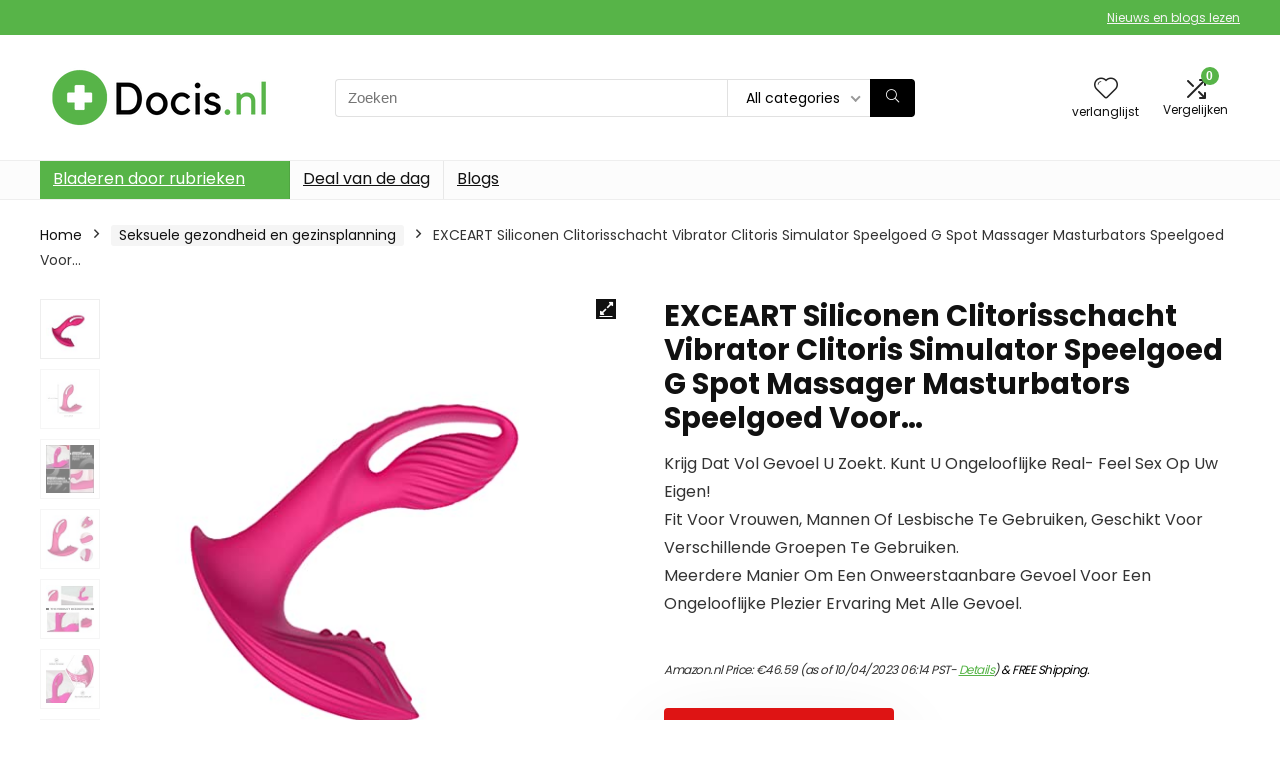

--- FILE ---
content_type: application/javascript
request_url: https://www.docis.nl/wp-content/themes/rehub-theme/js/woodropcat.js?ver=1.0
body_size: -132
content:
jQuery(document).on( 'change', '.rh_woo_drop_cat', function(e) {
   var catid = jQuery(this).val(),
   inputField = jQuery(this).parent().find('.re-ajax-search');
   if(inputField.length){
    inputField.attr("data-catid", catid);
    var inputValue = inputField.val();
        if(inputValue !=''){
            re_ajax_cache.remove(inputValue);
            re_ajax_search.do_ajax_call(inputField);
        }
   }
});

--- FILE ---
content_type: application/javascript
request_url: https://www.docis.nl/wp-content/plugins/woozone/lib/frontend/js/frontend.js?ver=14.0.7
body_size: 8839
content:
/*
	Document   :  frontend
	Created on :  August, 2013
	Author     :  Andrei Dinca, AA-Team http://codecanyon.net/user/AA-Team
*/

// Initialization and events code for the app
WooZone = (function ($) {
	"use strict";
	
	var ajaxurl			= woozone_vars.ajax_url,
		lang			= woozone_vars.lang;
	var current_aff		= {};
	
	// init function, autoload
	(function init() {
		
		// load the triggers
		$(document).ready(function(){
			//console.log( 'WooZone frontend script is loaded!' );

			var $current_aff = $('#WooZone_current_aff');
			if ( $current_aff.length > 0 ) {
				current_aff = $current_aff.data('current_aff');
			}

			triggers();
		});

		// synchronization on frontend
		var syncfront = syncfront_func();
		syncfront.init();
		
	})();


	//====================================================
	//== :: TRIGGERS
	function triggers() {

		checkout_email();

		load_amazon_reviews();

		fix_images();
	};


	//====================================================
	//== :: OTHERS

	//:: LOAD AMAZON REVIEWS
	function load_amazon_reviews() {
		var wrapper = $('body #amzaff-amazon-review-tab');
		wrapper.each(function(){
			var data = {
				action			: 'WooZone_frontend',
				sub_action		: 'load_amazon_reviews',
				prodid 			: wrapper.data('prodid')
			};
			//if (DEBUG) console.log( data );
				
			//loading( 'show', lang.saving );

			$.post(ajaxurl, data, function(response) {
				if ( misc.hasOwnProperty(response, 'status') ) {
					if ( 'valid' == response.status ) {
						wrapper.html( response.html );
					}
				}
				//loading( 'close' );
			}, 'json')
			.fail(function() {})
			.done(function() {})
			.always(function() {});
		});
	}

	//:: FIX IMAGES
	function fix_images() {
		// fix images on https/ssl
		setInterval( function() {
			var $imgFound = $("img[src*='ssl-images']");
			
			$imgFound.each(function(){
				var that = $(this),
					src = that.attr('src');
				
				if( src.indexOf('//') == 0 ){
					if( src.indexOf("ssl-images") != false ){
						that.attr('src', "https:" + src );
						that.attr('srcset', "https:" + that.attr('srcset'));
					}
				}
			});
		}, 1000 );
	}

	//:: custom user email collecting before redirect to amazon
	function checkout_email() {
		if ( ! $('.cart_totals').length ) return false;

		var woozone_email_wrapper 		= $('.woozone_email_wrapper'),
			  woozone_checkout_email 		= $('#woozone_checkout_email'),
			  woozone_email_mandatory 	= $('#woozone_checkout_email_required');

		// checkout email is active
  
		if( woozone_checkout_email.length > 0 ) {
			woozone_email_wrapper.insertBefore( $('.wc-proceed-to-checkout') );

			var checkout_btn = $('.wc-proceed-to-checkout .checkout-button'),
				  checkout_link = checkout_btn.attr('href');
 
			if( woozone_email_mandatory.length > 0 && woozone_email_mandatory.val() == '1' ) {
				checkout_btn.addClass('disabled');
				checkout_btn.attr('href', '#amz_checkout_email');
				//console.log( checkout_btn );
				//alert('E-mail field is mandatory!');
			}

			woozone_email_wrapper.on('keyup', woozone_checkout_email, function(e) {
				var woozone_validate_email = /([A-Z0-9a-z_-][^@])+?@[^$#<>?]+?\.[\w]{2,4}/.test(woozone_checkout_email.val());
						 
				 if( woozone_validate_email ) {

					if( woozone_email_mandatory.length > 0 && woozone_email_mandatory.val() == '1' ) {
						checkout_btn.removeClass('disabled');
						checkout_btn.attr('href', checkout_link);
					 }

					 woozone_checkout_email.css({'border': '1px solid #d1d1d1'});

				 } else {

					if( woozone_email_mandatory.length > 0 && woozone_email_mandatory.val() == '1' ) {
						checkout_btn.addClass('disabled');
						checkout_btn.attr('href', '#amz_checkout_email');
					}

					woozone_checkout_email.css({'border': '1px solid red'});

				}
			});
		}

		$('.wc-proceed-to-checkout').on('click', '.checkout-button', function(e) {
			// checkout email is active
			if ( woozone_checkout_email.length > 0 ) {
				if( woozone_email_mandatory.length > 0 && woozone_email_mandatory.val() == '1' ) {
					if ( $(this).hasClass('disabled') ) {
						e.preventDefault();
						return false;
					}
				}

				if ( ! country_shop_checkout.allow_checkout() ) {
					//console.log( 'checkout: You must check or cancel all amazon shops!' );
					country_shop_checkout.set_msg_html( false, lang.amzcart_cancel_msg );
					return false;
				}
				else {
					//console.log( 'checkout: all good.' );
					country_shop_checkout.set_msg_html( true, lang.amzcart_checkout_msg );
				}
				//return false; // uncomment to debug

				if ( woozone_checkout_email.val() != '' ) {
					jQuery.post(woozone_vars.ajax_url, 
					{
						'action': 'WooZone_before_user_checkout',
						'_nonce': $('#woozone_checkout_email_nonce').val(),
						'email': woozone_checkout_email.val()
					}, function(data, textStatus) {
						if ( (textStatus === 'success') || (textStatus === 'email_exists') ) {
							//window.location.href = woozone_vars.checkout_url;
							$(this).prop('href', woozone_vars.checkout_url); // to be sure it does the action!
						} else {
							alert( textStatus );
						}
					});
				}
			}
			// checkout email is NOT active
			else {
				if ( ! country_shop_checkout.allow_checkout() ) {
					//console.log( 'checkout: You must check or cancel all amazon shops!' );
					country_shop_checkout.set_msg_html( false, lang.amzcart_cancel_msg );
					return false;
				}
				else {
					//console.log( 'checkout: all good.' );
					country_shop_checkout.set_msg_html( true, lang.amzcart_checkout_msg );
				}
				//return false; // uncomment to debug
				
				// update feb 2017
				// no need to do anything, as the current button action will go to checkout and do the reload itself
				$(this).prop('href', woozone_vars.checkout_url); // to be sure it does the action!

				// dageorge: i've commented this as I don't know why an ajax request is needed when email checkout is not active! (feedback from a client)
				//jQuery.post(woozone_vars.ajax_url, 
				//{
				//	'action': 'WooZone_before_user_checkout',
				//}, function(data, textStatus) {
				//	if ( (textStatus === 'success') ) {
				//		window.location.href = woozone_vars.checkout_url;
				//	}
				//});
				
			}
		});
	};
	
	//:: open popup
	function popup(url, title, params) {
		//url = 'http://www.amazon' + current_aff['user_country']['website'] + url;
		window.open(url, title, params);
	};


	//====================================================
	//== :: PRODUCT COUNTRY AVAILABILITY
	var product_country_check = (function() {
		
		var DISABLED				= false; // disable this module!
		var DEBUG					= false;
		var maincontainer			= null,
			mainloader				= null,
			product_data			= {},
			current_country			= {},
			available_countries 	= [],
			main_aff_id				= '',
			aff_ids					= [],
			cc_template 			= null,
			us_li 					= null,
			verify_interval			= 300, // verify requests: interval in miliseconds
			verify_max_steps		= 15, // verify requests: maximum number of steps
			updated_countries = false;
			  

		// Test!
		function __() { console.log('__ method'); };
		
		// get public vars
		function get_vars() {
			return $.extend( {}, {
			} );
		};
		
		// init function, autoload
		(function init() {
			
			if ( DISABLED ) return false;

			// load the triggers
			$(document).ready(function(){
				maincontainer = $(".WooZone-country-check:first");
				mainloader	  = maincontainer.find('.WooZone-country-loader');
				//console.log( 'box country maincontainer', maincontainer );

				// main box
				build_main_box();

				// small box on minicart
				build_box_minicart();
				
				triggers();
			});
		})();
		
		// triggers
		function triggers() {
			maincontainer.on('click', 'li .WooZone-cc_checkbox input[type="radio"]', function (e) {
				if (DEBUG) console.log( 'clicked', $(this) );
				//save_countries();
				save_product_country( $(this).parents('li:first').data('country') );
			});
		};
		
		function build_box_minicart() {
			var newel 	  		= null,
				  tpl				= $('#WooZone-cc-small-template'),
				  minicart		= $('div.kd_small-cart .cart-details ul.kd_small_cart_items'),
				  //minicart		= $('div.widget_shopping_cart_content .cart-details ul.kd_small_cart_items'),
				  is_kingdom = minicart.length; // theme: kingdom

			var cached = $('.WooZone-cc-small-cached').html();
			//cached = JSON.stringify(cached);
			cached = typeof cached != 'undefined'
				? JSON && JSON.parse(cached) || $.parseJSON(cached) : cached;
			if (DEBUG) console.log( 'cached', cached );

			if ( ! tpl.length ) return false;
			if ( ! is_kingdom || ! cached.length ) return false;
 
			$.each(cached, function(index, value) {
				//console.log( index, value );
				var current = minicart.find('li').filter(function(i) {
					return value['cart_item_key'] == $(this).data('prodid');
				});
 
				var __ = $( tpl.html() ).clone();
				__.find(".WooZone-cc_domain").addClass( value.product_country.replace(".", "-") ).prop('title', value.country_name);
				__.find(".WooZone-cc_status").addClass( value.country_status_css ).prop('title', value.country_status_text);

				//console.log( current.find('.kd_cart_item-details'), __ ); 
				current.find('.kd_cart_item-details').append( __ );
			});
		};

		function build_main_box( pms ) {
			var pms = pms || {};
			var do_position = misc.hasOwnProperty(pms, 'do_position') ? pms.do_position : false;

			if ( ! maincontainer.length ) {
				if (DEBUG) console.log( '!!! ERROR: main box container not found!', maincontainer );
				return false;
			}

			var _product_data = maincontainer.find('.WooZone-product-data').html().replaceAll("“", '"').replaceAll("”", '"').replaceAll("″", '"');
			//_product_data = JSON.stringify(_product_data); 
			_product_data = typeof _product_data != 'undefined'
				? JSON && JSON.parse(_product_data) || $.parseJSON(_product_data) : _product_data;
//console.log(_product_data); 
			// var product_pms = {
			// 	'id'					: maincontainer.data('prodid'),
			// 	'asin'				: maincontainer.data('asin'),
			// 	'country'			: maincontainer.data('prodcountry'),
			// 	'boxpos'			: maincontainer.data('boxpos'),
			// 	'do_update'		: maincontainer.data('do_update')
			// };
			var product_pms = {
				'id'					: _product_data.prodid,
				'asin'				: _product_data.asin,
				'country'			: _product_data.prodcountry,
				'boxpos'			: _product_data.boxpos,
				'do_update'		: _product_data.do_update
			};
			setTimeout( function() {
				loading( 'show', lang.loading );
				maincontainer.show();

				if (do_position) {
					position_box( product_pms );
				}

				var _update = function() {
					if (updated_countries) {
						if (DEBUG) console.log( 'countries: already updated!' );
						return true;
					}
					if (product_data['do_update']) {
						if (DEBUG) console.log( 'countries: updating...' );
						update_countries();
						return true;
					}
					if (DEBUG) console.log( 'countries: no need to update!' );
				}

				set_product_data( product_pms );
				build_countries_list();
				if (DEBUG) console.log( product_data, available_countries );

				load_template();
				//make_requests();
				build_countries_elements( _update );

			}, 0);
		}

		// position product box
		function position_box( pms ) {
			var newel 	  		= null,
				is_bravo = $('body.bravostore-body div.product#product-' + pms.id + ' form.cart').length, // theme: kingdom
				is_kingdom = $('div.product#product-' + pms.id + ' > div.row:first .kd_description').length; // theme: kingdom

			if ( 'before_add_to_cart' == pms.boxpos ) {
				// theme: kingdom
				if ( is_kingdom ) {
					newel = $('div.product#product-' + pms.id + ' > div.row:first .kd_description .cart');
				}
				
				if ( is_bravo ) {
					newel = $('div.product#product-' + pms.id + ' form.cart');
				}
				
				maincontainer.insertBefore( newel ).show();
				
			}
			else if ( 'before_title_and_thumb' == pms.boxpos ) {
				newel = $('div.product#product-' + pms.id);
				if ( newel.length )
					maincontainer.prependTo( newel ).show();
				else {
					// theme: kingdom
					if ( is_kingdom ) {
						newel = $('div.product#product-' + pms.id + ' > div.row:first');
						maincontainer.insertBefore( newel ).show();
					}
				}
			}
			else if ( 'before_woocommerce_tabs' == pms.boxpos ) {
				newel = $('div.product#product-' + pms.id + ' div.woocommerce-tabs.wc-tabs-wrapper');
				if ( newel.length )
					maincontainer.insertBefore( newel ).addClass('WooZone-boxpos-before_woocommerce_tabs').show();
				else {
					// theme: kingdom
					if ( is_kingdom ) {
						newel = $('div.product#product-' + pms.id + ' > div.row:first');
						maincontainer.insertAfter( newel ).show();
					}
				}
			}
		};
		
		// add country to countries list
		function add_country( new_country, where ) {
			var where = where || 'available';
			
			if ( 'available' == where ) {
				available_countries.push( new_country );
			}
		};
	
		// per country template - ul.li (to build the final box with all available countries)
		function load_template() {

			cc_template = maincontainer.find("#WooZone-cc-template").html();
		};
	
		// set product data
		function set_product_data( pms ) {

			product_data = pms;
		};

		// build countries list
		function build_countries_list() {
			available_countries 	= [];

			// aff ids json parse
			var cached_aff_ids = maincontainer.find('.WooZone-country-affid').html().replaceAll("“", '"').replaceAll("”", '"').replaceAll("″", '"'); 
			//cached_aff_ids = JSON.stringify(cached_aff_ids);
			cached_aff_ids = typeof cached_aff_ids != 'undefined'
				? JSON && JSON.parse(cached_aff_ids) || $.parseJSON(cached_aff_ids) : cached_aff_ids;
			//if (DEBUG) console.log( cached_aff_ids );
			if ( cached_aff_ids && misc.hasOwnProperty(cached_aff_ids, 'main_aff_id') )
				main_aff_id = cached_aff_ids.main_aff_id;
			if ( cached_aff_ids && misc.hasOwnProperty(cached_aff_ids, 'aff_ids') )
				aff_ids = cached_aff_ids.aff_ids;

			// countries json parse
			var cached_countries = maincontainer.find('.WooZone-country-cached').html().replaceAll("“", '"').replaceAll("”", '"').replaceAll("″", '"');
			//cached_countries = JSON.stringify(cached_countries);
			cached_countries = typeof cached_countries != 'undefined'
				? JSON && JSON.parse(cached_countries) || $.parseJSON(cached_countries) : cached_countries;
			//if (DEBUG) console.log( cached_countries );
			
			$.each( cached_countries, function( index, value ){
				var __ = {
					'domain'		: value.domain,
					'name'			: value.name
				};
				if ( misc.hasOwnProperty( value, 'available' ) ) {
					__['available'] = value.available;
				}
				add_country( __ );
			});
			return false;
		};

		function build_countries_elements( callback ) {

			var cc = 0;
			$.each( available_countries, function( key, value ) {
				//if ( cc >= 10 ) { return false; }
				var __ = $(cc_template).clone();

				__.data('country', value.domain);
				__.find(".WooZone-cc_domain").addClass( value.domain.replace(".", "-") ).prop('title', value.name);
				__.find(".WooZone-cc_name > a").text( value.name ).attr('href', build_product_link( value.domain, product_data['asin'], true ));
				
				var _countryflag_aslink = __.find(".WooZone-cc_domain > a");
				if ( _countryflag_aslink.length ) { // add link to country flag
					_countryflag_aslink.attr('href', build_product_link( value.domain, product_data['asin'], true ));
				}
				
				// default country
				if ( value.domain == product_data['country'] ) {
					__.find('.WooZone-cc_checkbox input[type=radio]').prop('checked', true);
					current_country['elm'] = __.find('.WooZone-cc_checkbox input[type=radio]');
					current_country['country'] = value.domain;
				}

				maincontainer.append( __ );
				//console.log( value ); return true;

				// cached
				if ( misc.hasOwnProperty( value, 'available' ) ) {
					add_country_status_html( __, value.available );
				}

				cc++;

			});
			
			setTimeout( function() {
				loading( 'close' );
				if ( $.isFunction( callback ) ) {
					callback();
				}
			}, 0);
		};

		/*
		function async_product_exist( data ) {
			console.log( 'data', data );
			console.log( 'data.NumRecords', data.NumRecords );
			var __ = data.NumRecords == 0 ? 0 : 1;
			add_country_status_html( us_li, __ );
			add_country_status( 'com', __ );
		}
		
		// product exists on amazon shops
		function product_exist( elm, domain ) {

			if ( domain === 'com' ) {
				us_li = elm;

				//console.log( product_data );

				// search api url 
				var search_api_url = 'https://ws-na.amazon-adsystem.com/widgets/q?TemplateId=PubStudio&ServiceVersion=20070822&MarketPlace=US&Operation=ItemSearch&InstanceId=5affe5b46c317&dataType=jsonp&Keywords=' + ( product_data['asin'] ) + '&SearchIndex=All&multipageStart=0&multipageCount=9&callback=check_product_asin&_=1526719917078';
				console.log('search_api_url', search_api_url); return false;

				$.ajax({
				    url: search_api_url,
				    jsonp: "check_product_asin",
				    dataType: "jsonp"
				})
				.fail(function() {})
				.done(function() {})
				.always(function() {});
			}
			else {
				var jqxhr = $.ajax({
					crossDomain: true,
					type:"GET",
					processData: false,
					contentType: "application/json; charset=utf-8",
					async: true,
					converters: {
						"* text": window.String,
						"text html": true,
						"text json": true,
						"text xml": jQuery.parseXML
					},
					url: build_product_link( domain, product_data['asin'] ),
					data: {},
					dataType: "jsonp",
					jsonp: false,
					complete: function (XMLHttpRequest, textStatus) {
						if (DEBUG) console.log( 'product_exist function', XMLHttpRequest, textStatus );
						if ( 404 == XMLHttpRequest.status ) {
							add_country_status_html( elm, 0 );
							add_country_status( domain, 0 );
						} else {
							add_country_status_html( elm, 1 );
							add_country_status( domain, 1 );
						}
					}
				})
			}
		};

		// make requests to amazon shops
		function make_requests() {
			var pending = 0;

			$.each( available_countries, function( key, value ) {
				var __ = $(cc_template).clone();

				__.data('country', value.domain);
				__.find(".WooZone-cc_domain").addClass( value.domain.replace(".", "-") ).prop('title', value.name);
				__.find(".WooZone-cc_name > a").text( value.name ).attr('href', build_product_link( value.domain, product_data['asin'], true ));
				
				var _countryflag_aslink = __.find(".WooZone-cc_domain > a");
				if ( _countryflag_aslink.length ) { // add link to country flag
					_countryflag_aslink.attr('href', build_product_link( value.domain, product_data['asin'], true ));
				}
				
				// default country
				if ( value.domain == product_data['country'] ) {
					__.find('.WooZone-cc_checkbox input[type=radio]').prop('checked', true);
					current_country['elm'] = __.find('.WooZone-cc_checkbox input[type=radio]');
					current_country['country'] = value.domain;
				}

				maincontainer.append( __ );

				//console.log( value ); return true;

				// cached
				if ( misc.hasOwnProperty( value, 'available' ) ) {
					add_country_status_html( __, value.available );
				}
				else {
					pending++;
					product_exist( __, value.domain );					
				}
			} );

			// verify all product amazon country verify requests are finished
			if ( pending ) {
				verify_requests();
			}
		};
		
		// verify status of requests to amazon shops
		function verify_requests() {
			var timer 		= null,
				  contor		= 0;

			function _verify() {
				var pending = 0,
					  is_done = contor >= verify_max_steps;

				$.each( available_countries, function( key, value ) {
					if ( ! misc.hasOwnProperty( value, 'available' ) )
						pending++;
				} );
				//if (DEBUG) console.log( contor, pending );

				if ( ! pending || is_done ) {
					clearTimeout( timer );
					timer = null;

					if ( pending && is_done ) {
						$.each( available_countries, function( key, value ) {
							if ( ! misc.hasOwnProperty( value, 'available' ) ) {
								var $current = maincontainer.find('li').filter(function(i) {
									return $(this).data('country') == value.domain;
								});

								add_country_status_html( $current, 0 );
								add_country_status( value.domain, 0 );
							}
						} );
					}

					save_countries();

					return false;
				}

				contor++;
				
				timer = setTimeout( function() {
					_verify();
				}, verify_interval );
			};

			timer = setTimeout( function() {
				_verify();
			}, verify_interval );
		};

		// add country status: available or not
		function add_country_status( country, status ) {
			var index = get_available_country_index( country );
			if ( index <= -1 ) return false;
			available_countries[ index ]['available'] = status;
			//console.log( country, index, status, available_countries );
			return true;
		};
		
		// get available country index from array of 'available_countries' based on country domain
		function get_available_country_index( country ) {
			var index = -1;
			$.each( available_countries, function( key, value ) {
				if ( country == value.domain ) {
					index = key;
					return false;
				}
			} );
			return index;
		};

		// save countries per product
		function save_countries() {
			var countries = JSON.stringify( available_countries );
			var data = {
				action					: 'WooZone_frontend',
				sub_action			: 'save_countries',
				product_id			: product_data['id'],
				product_country	: current_country['country'],
				countries				: countries
			};
			if (DEBUG) console.log( data );
			
			loading( 'show', lang.saving );
			$.post(ajaxurl, data, function(response) {

				if ( misc.hasOwnProperty(response, 'status') ) {}
				loading( 'close' );
			}, 'json')
			.fail(function() {})
			.done(function() {})
			.always(function() {});
		};
		*/

		function update_countries() {
			var countries = JSON.stringify( available_countries );
			var data = {
				action					: 'WooZone_frontend',
				sub_action			: 'update_countries',
				product_id			: product_data['id'],
				asin 						: product_data['asin'],
				product_country	: current_country['country']
			};
			if (DEBUG) console.log( data );
			
			loading( 'show', lang.updating );
			$.post(ajaxurl, data, function(response) {

				if ( misc.hasOwnProperty(response, 'status') ) {}
				if (DEBUG) console.log( 'countries: ajax update done!' );
				//if (DEBUG) console.log( response.html );
				loading( 'close' );
				maincontainer.html( response.html );
				mainloader = maincontainer.find('.WooZone-country-loader');
				build_main_box({ do_position: false });

			}, 'json')
			.fail(function() {})
			.done(function() {})
			.always(function() { updated_countries = true; });
		};

		// save countries per product
		function save_product_country( country ) {
			var data = {
				action					: 'WooZone_frontend',
				sub_action			: 'save_product_country',
				product_id				: product_data['id'],
				product_country	: country || current_country['country']
			};
			if (DEBUG) console.log( data );
			
			loading( 'show', lang.saving );
			$.post(ajaxurl, data, function(response) {

				if ( misc.hasOwnProperty(response, 'status') ) {}
				loading( 'close' );
			}, 'json')
			.fail(function() {})
			.done(function() {})
			.always(function() {});
		};

		function add_country_status_html( elm, status ) {
			//console.log( elm, status );
			if ( status ) {
				if (DEBUG) console.log( elm.data('country') , "product valid" );
				elm.find(".WooZone-cc-status").html( "<span class='WooZone-status-available'>" + lang.available_yes + "</span" );
			} else {
				if (DEBUG) console.log( elm.data('country') , "product not found" );
				elm.find(".WooZone-cc-status").html( "<span class='WooZone-status-unavailable'>" + lang.available_no + "</span" );
			}
		};

		// build product link for amazon country shop
		function build_product_link( domain, asin, add_tag ) {
			var addtag 	= add_tag || false,
				  link 			=  "https://www.amazon." + ( domain ) + "/dp/" + asin;
			
			if ( addtag )
				link += '/?tag=' + get_aff_id( domain );
			//console.log( domain, asin, link );
			return link;
		};
		
		function get_aff_id( country ) {
			var aff_id = main_aff_id;

			$.each(aff_ids, function( index, value ) {
				if ( value.country == country ) {
					aff_id = value.aff_id;
					return false;
				}
			});
			return aff_id;
		};
		
		// Loading
		function loading( status, msg ) {
			var msg = msg || '';

			if ( '' == msg && 'show' == status )
				msg = lang.loading;

			if ( '' != msg )
				mainloader.find('.WooZone-country-loader-text').html( msg );

			if ( 'show' == status )
				mainloader.fadeIn('fast');
			else
				mainloader.fadeOut('fast');
		};

		// external usage
		return {
			// attributes
			'v'               : get_vars,
			
			// methods
			'__'              : __
			//,'add_country'			: add_country
			//,'make_requests'		: make_requests
			//,'set_product_data'	: set_product_data
			//,'async_product_exist': async_product_exist
		};
	})();
	
	
	//====================================================
	//== :: AMAZON SHOPS CHECKOUT ON CART PAGE
	var country_shop_checkout = (function() {
		
		var DISABLED				= false; // disable this module!
		var DEBUG					= false;
		var maincontainer			= null,
			shops					= [],
			shops_status			= {
				'success'		: [],
				'cancel'		: []
			};
			  

		// Test!
		function __() { console.log('__ method'); };
		
		// get public vars
		function get_vars() {
			return $.extend( {}, {
			} );
		};
		
		// init function, autoload
		(function init() {
			
			if ( DISABLED ) return false;

			// load the triggers
			$(document).ready(function(){
				maincontainer = $(".WooZone-cart-checkout");

				// main box
				if ( maincontainer.length ) {
					maincontainer.find('ul li').each(function(index, value) {
						var $this 		= $(this),
							  country	= $this.data('domain');

						shops.push( country );
					});
					if (DEBUG) console.log( shops ); 	
				}

				triggers();
			});
		})();
		
		// triggers
		function triggers() {
			// checkout form
			maincontainer.on('submit', 'li .WooZone-cc_checkout form', function (e) {
				e.preventDefault();
				if (DEBUG) console.log( 'form to submit!' );
				
				var form 			= this,
					  $form			= $(form),
					  $li 				= $form.parents('li:first'),
					  country 		= $li.data('domain');

				//console.log( form, $form );
				if ( $.inArray( country, shops_status.success) <= -1 && $.inArray( country, shops_status.cancel) <= -1 )
					shops_status.success.push( country );
				//console.log( shops_status );
				set_status_html( $li, 1 );

				form.submit();

				return true;
			});

			// cancel
			maincontainer.on('click', 'li .WooZone-cc_checkout input[type="button"].cancel', function (e) {
				e.preventDefault();
				if (DEBUG) console.log( 'form canceled!' );
				
				var $form 		= $(this).parents('form:first'),
					  $li 				= $form.parents('li:first'),
					  country 		= $li.data('domain');
 
				//console.log( $form );
				if ( $.inArray( country, shops_status.success) <= -1 && $.inArray( country, shops_status.cancel) <= -1 )
					shops_status.cancel.push( country );
				//console.log( shops_status );
				set_status_html( $li, 0 );

				return true;
			});
		};
		
		function allow_checkout() {
			var __ = [].concat( shops_status.success, shops_status.cancel );
			if (DEBUG) console.log( __, __.length == shops.length );
			return __.length == shops.length;
		};
		
		function set_status_html( elm, status ) {
			var text 			= status ? lang.amzcart_checkout : lang.amzcart_cancel,
				  css_class 	= status ? 'success' : 'cancel';
			elm.find('.WooZone-cc_status').removeClass('success cancel').addClass( css_class ).text( text );
		};
		
		function set_msg_html( status, text ) {
			var elm 			= maincontainer.find('.WooZone-cart-msg'),
				  css_class 	= status ? 'success' : 'cancel';
			//elm.prepend( $('<div />').removeClass('success cancel').addClass( css_class ).text( text ) );
			var __ = $('<div />').removeClass('success cancel').addClass( css_class ).text( text );
			elm.html( __ );
		};
		
		// external usage
		return {
			// attributes
			'v'                     			: get_vars,
			
			// methods
			'__'                    			: __,
			'allow_checkout'			: allow_checkout,
			'set_msg_html'				: set_msg_html
		};
	})();


	//====================================================
	//== :: CROSS SELL BOX
	var cross_sell_box = (function() {
		
		var DISABLED				= false; // disable this module!
		var DEBUG					= false;
		var maincontainer			= null,
			mainloader				= null,
			multiple_asins 			= [];
			  

		// Test!
		function __() { console.log('__ method'); };
		
		// get public vars
		function get_vars() {
			return $.extend( {}, {
			} );
		};
		
		// init function, autoload
		(function init() {
			
			if ( DISABLED ) return false;

			// load the triggers
			$(document).ready(function(){
				maincontainer = $("body");
				mainloader	  = maincontainer.find('.WooZone-cross-sell-loader');

				triggers();

				if ( maincontainer.find('.main-cross-sell').length ) {
					load_box();
				}
			});
		})();
		
		// load box
		function load_box() {
			var box 	= maincontainer.find('.main-cross-sell'),
				  asin	= maincontainer.find('.main-cross-sell').data('asin'),
				  boxd 	= maincontainer.find('#WooZone-cross-sell-debug');

			var data = {
				action					: 'WooZone_frontend',
				sub_action			: 'load_cross_sell',
				asin						: asin
			};
			if (DEBUG) console.log( data );

			if ( boxd.length ) {
				boxd.html( 'Loading Ajax : make amazon request to retrieve products ...' ); boxd.show();
			}

			loading( 'show', lang.load_cross_sell_box );

			$.post(ajaxurl, data, function(response) {

				if ( misc.hasOwnProperty(response, 'status') ) {
					box.html( response.html ).css({
						'min-height' : 'initial'
					});
					if ( boxd.length ) {
						boxd.html( response.debug ); boxd.show();
					}
				}
				loading( 'close' );
			}, 'json')
			.fail(function() {})
			.done(function() {})
			.always(function() {});
		};
		
		// empty cache
		function empty_cache( that ) {
			var box 	= maincontainer.find('.main-cross-sell'),
				  asin	= maincontainer.find('.main-cross-sell').data('asin'),
				  boxd 	= maincontainer.find('#WooZone-cross-sell-debug');
				  
			var data = {
				action				: 'WooZone_frontend',
				sub_action			: 'cross_sell_empty_cache',
				asin				: asin
			};
			if (DEBUG) console.log( data );

			that.prop('disabled', true).after( lang.saving );

			$.post(ajaxurl, data, function(response) {

				if ( misc.hasOwnProperty(response, 'status') ) {
					window.location.reload();
				}
				loading( 'close' );
			}, 'json')
			.fail(function() {})
			.done(function() {})
			.always(function() {});
		};
		
		// triggers
		function triggers() {

			// debug mode
			$("body").on("click", '#WooZone-cross-sell-debug button', function(e) {
				empty_cache( $(this) );
			});

			// selection checkboxes
			$("body").on("change", '.cross-sell input', function(e) {
				var that				= $(this),
					row				= that.parents('li').eq(0),
					asin				= that.val(),
					the_thumb	= $('#cross-sell-thumb-' + asin).parents('li'),
					buy_block		= $('div.cross-sell-buy-btn');

				var price_dec_sep = $('.cross-sell .cross-sell-price-sep').data('price_dec_sep');

				buy_block.fadeOut('fast');
				if( that.is(':checked') ){
					row.attr('class', '');
					the_thumb.fadeIn('fast');
				}
				else{
					row.attr('class', '');
					row.addClass('cross-sale-uncheck');

					the_thumb.fadeOut('fast');
				}

				var _total_price 		= 0,
					  remaining_items	= 0;

				$(".cross-sell ul.cross-sell-items li:not(.cross-sale-uncheck)").each(function(){
					var that    = $(this);
					var price   = that.find('.cross-sell-item-price').data('item_price'); //that.find('.cross-sell-item-price').text().replace(/[^-\d\.,]/g, '')

					_total_price = _total_price + parseFloat(price);

					remaining_items++;
				});

				if ( _total_price > 0 ) {
					_total_price = _total_price.toFixed(2);
					if ( ',' == price_dec_sep ) {
						_total_price = numberFormat( _total_price );
					}
					$("#feq-products").show();
					var curr_price = $("#cross-sell-buying-price").text().match(/[\d.,]+/);
					$("#cross-sell-buying-price").text( $("#cross-sell-buying-price").text().replace(curr_price, _total_price) );
				}
				else{
					$("#feq-products").fadeOut('fast');
					var curr_price = $("#cross-sell-buying-price").text().match(/[\d.,]+/);
					$("#cross-sell-buying-price").text( $("#cross-sell-buying-price").text().replace(curr_price, _total_price) );
				}

				buy_block.fadeIn('fast');
			});

			// add to cart / checkout button
			$("body").on("click", '.cross-sell a#cross-sell-add-to-cart', function(e) {
				e.preventDefault();

				var that = $(this);

				// get all selected products
				var totals_checked  = $(".cross-sell ul.cross-sell-items li:not(.cross-sale-uncheck)").size();
				$(".cross-sell ul.cross-sell-items li:not(.cross-sale-uncheck)").each(function() {
					var that		= $(this),
						  q			= 1,
						  asin		= that.find('input').val();

					multiple_asins.push(asin);
				});

				if( totals_checked > 0 ){
					var newurl = that.attr('href') + '?amz_cross_sell=yes&asins=' + multiple_asins.join(',');

					// window.location.href seems to have inconstant behavior in some browsers & also window.location directly not working in versions of IE
					// didn't work in my chrome/jimmy
					//window.location = newurl;

					$(location).attr('href', newurl);
				}
			});
		};
		
		// Loading
		function loading( status, msg ) {
			var msg = msg || '';

			if ( '' == msg && 'show' == status )
				msg = lang.loading;

			if ( '' != msg )
				mainloader.find('.WooZone-cross-sell-loader-text').html( msg );

			if ( 'show' == status )
				mainloader.fadeIn('fast');
			else
				mainloader.fadeOut('fast');
		};

		function numberWithCommas(number) {
			var parts = number.toString().split(".");
			parts[0] = parts[0].replace(/\B(?=(\d{3})+(?!\d))/g, ",");
			return parts.join(".");
		};

		function numberFormat(number) {
			var formatted_number = number.replace(',', '###');
				formatted_number = formatted_number.replace('.', ',');
				formatted_number = formatted_number.replace('###', '.');
				
			return formatted_number;
		};

		// external usage
		return {
			// attributes
			'v'                     		: get_vars,

			// methods
			'__'                    		: __
		};
	})();


	//====================================================
	//== :: SYNCHRONIZATION ON FRONTEND
	function syncfront_func() {
		
		var DISABLED				= false; // disable this module!
		var DEBUG					= false;
		var maincontainer			= null,
			mod_alias 				= 'syncfront/ ',
			sync_wrapper			= '#WooZone-syncfront-wrapper',
			sync_content 			= '#WooZone-syncfront-content',
			sync_debug 				= '#WooZone-syncfront-debug',
			is_page_product 		= false,
			sync_params 			= {},
			timer 					= null;

		// init function, autoload
		function init() {

			if ( DISABLED ) return false;

			// load the triggers
			$(document).ready(function(){
				maincontainer = $("body");

				// is this a product page?
				if ( $(sync_wrapper).length ) {
					is_page_product = true;
				}

				// not a product page!
				if ( ! is_page_product ) {
					return false;
				}

				sync_params = get_sync_params();

				timer = dotimer();

				triggers();
			});
		};

		// triggers
		function triggers() {
			if (DEBUG) {
				//$(sync_wrapper).show();
				//$(sync_debug).show();
				console.log( mod_alias, 'is product page: ' + is_page_product );
			}

			//:: yes, do refresh timer
			maincontainer.on('click', '#WooZone-syncfront-content .WooZone-syncfront-action-refresh-yes', function (e) {
				e.preventDefault();

				timer.stop();
				window.location.reload();
			});

			//:: no, don't refresh timer
			maincontainer.on('click', '#WooZone-syncfront-content .WooZone-syncfront-action-refresh-no', function (e) {
				e.preventDefault();

				timer.stop();
				$(sync_wrapper).hide();
			});

			//:: last sync status info
			//set_operation_product_info();
			set_operation_time();

			//:: do ajax sync
			if ( 'yes' == sync_params.do_ajax ) {
				do_sync();
			}
			else {
				set_operation_msg( sync_params.do_msg );
			}
		};

		function get_sync_params() {
			// get params
			var _params = $(sync_wrapper).find('.WooZone-syncfront-params').html();
			//_params = JSON.stringify(_params);
			_params = typeof _params != 'undefined'
				? JSON && JSON.parse(_params) || $.parseJSON(_params) : _params;
			if (DEBUG) console.log( mod_alias, 'params', _params );

			return _params;
		};

		// load box
		function do_sync() {
			var time_start 	= new Date().getTime(),
				time_end 	= null,
				duration 	= null;

			set_operation_msg( 'STARTING AJAX TO SYNC PRODUCT...' );

			var data = {
				'action'		: 'WooZone_frontend',
				'sub_action'	: 'do_sync',
				'asin' 			: sync_params.asin,
				'product_id'	: sync_params.product_id,
				'product_type' 	: sync_params.product_type
			};
			//if (DEBUG) console.log( data );

			$.post(ajaxurl, data, function(response) {

				if ( misc.hasOwnProperty(response, 'status') ) {

					set_operation_msg( response.html );

					// main wrapper
					if ( 'yes' == response.do_refresh ) {
					//if (1) { //DEBUG
						$(sync_wrapper).show();
						timer.start();
					}

					set_operation_msg( 'FINISHED AJAX TO SYNC PRODUCT!' );
					if ( misc.hasOwnProperty(response, 'html_aftersync') ) {
						if ( $(sync_debug).length && '' != response.html_aftersync ) {
							$(sync_debug).find('table tbody').prepend( response.html_aftersync );
							set_operation_time();
						}
					}

					time_end = new Date().getTime();
					duration = ( time_end - time_start ) / 1000;
					set_operation_msg( 'AJAX SYNC DURATION: {duration} seconds'.replace('{duration}', duration) );
				}

			}, 'json')
			.fail(function() {})
			.done(function() {})
			.always(function() {});
		};

		function dotimer() {
			var _timer 		= null,
				$remained 	= $(sync_content).find('h3 span'),
				remained 	= typeof $remained !== null && $remained.length ? $remained.text() : 15;
			//console.log( 'remained = ', remained, typeof $remained, $remained );

			function start() {
				//console.log( $remained, remained  );
				
				function doit() {
					_timer = setTimeout( function() {

						//console.log( _timer, remained  );

						if ( remained ) {
							remained--;
							$remained.html( remained );
							doit();
						}
						else {
							stop();
							window.location.reload();
						}

					}, 1000 );
				}
				doit();
			}

			function stop() {
				clearTimeout( _timer );
				_timer = null;
			}

			return {
				'start' : start,
				'stop' 	: stop
			}
		};

		function set_operation_msg( msg, where ) {
			var where = where || 'prepend',
				opmsg = [];

			if ( ! $(sync_debug).length ) {
				return false;
			}

			opmsg.push( '<tr>' );
			opmsg.push( 	'<td>' + (new Date).toTimeString().slice(0,8) + '</td>' );
			opmsg.push(		'<td>' + msg + '</td>' );
			opmsg.push(	'</tr>' );
			opmsg = opmsg.join('');

			if ( 'prepend' == where ) {
				$(sync_debug).find('table tbody').prepend( opmsg );
			}
			else {
				$(sync_debug).find('table tbody').append( opmsg );
			}
			$(sync_debug).show();

			return opmsg;
		}

		function set_operation_time() {
			if ( ! $(sync_debug).length ) {
				return false;
			}

			var rows_upd = $(sync_debug).find('table tbody tr.wzsync-update-time');
			rows_upd.find('td:first').html( (new Date).toTimeString().slice(0,8) );
			rows_upd.removeClass('wzsync-update-time');
		}

		function set_operation_product_info() {
			//var prodinfo = [];
			//prodinfo.push( 'product #ID: ' + sync_params.product_id );
			//prodinfo.push( 'product asin: ' + sync_params.asin );
			//prodinfo.push( 'product type: ' + sync_params.product_type );
			//set_operation_msg( prodinfo.join('<br />'), 'append' );
		}
		
		// external usage
		return {
			'init' : init
		};
	};
		
		
	//====================================================
	//== :: UTILS



	//====================================================
	//== :: MISC
	var misc = {
	
		hasOwnProperty: function(obj, prop) {
			var proto = obj.__proto__ || obj.constructor.prototype;
			return (prop in obj) &&
			(!(prop in proto) || proto[prop] !== obj[prop]);
		}
	};

	/*function async_product_exist( data )
	{
		product_country_check.async_product_exist( data );
	}*/

	// external usage
	return {
		'popup'				: popup
		//'async_product_exist': async_product_exist
	}
})(jQuery);

/*function check_product_asin( data )
{
	WooZone.async_product_exist( data );
}*/

--- FILE ---
content_type: application/javascript
request_url: https://www.docis.nl/wp-content/themes/rehub-theme/js/comparechart.js?ver=1.9
body_size: 2602
content:
jQuery(document).ready(function($) {
	"use strict";
	//Compare multigroup functions
	if ($('#re-compare-bar').length > 0) {
		$.post(rhscriptvars.ajax_url, {
			action: 're_compare_panel',
			security: comparechart.comparenonce
		}, function (response) {
			//$('#re-compare-icon-fixed').addClass(response.cssactive);
			var pageids = response.pageids;
			var total_comparing_ids = response.total_comparing_ids;
			var pageid;
			var total_comparing_id;

			for (let index = 0; index < pageids.length; index++) {
				var pageid = pageids[index];
				$('.re-compare-wrap-'+ pageid).html(response.content[pageid]);
				$('.re-compare-tab-' + pageid + ' span').text(response.count[pageid]);
				$('.re-compare-tab-' + pageid).attr('data-comparing', response.comparing[pageid]);			
			}

			for (let index = 0; index < total_comparing_ids.length; index++){//Here we ensure to deactivate compare buttons if item is in compare
				var total_comparing_id = total_comparing_ids[index];
				var comparebtn = $('.addcompare-id-' + total_comparing_id);
				if(comparebtn.hasClass('not-incompare')) {
	        		comparebtn.removeClass('not-incompare').addClass('comparing'); 	
	        	}
			}
			
			pageid = $('#re-compare-bar-tabs').children("ul").children("li:first").attr("data-page");
			$('.re-compare-tab-' + pageid).attr('data-comparing', response.comparing[pageid]);

			var  total_count = response.total_count;
			if( '' == total_count ) {
				total_count = 0;
			}
			if (total_count > 0){
				if($('.top_chart').length > 0){

				}
				else{
					$('#re-compare-icon-fixed').removeClass('rhhidden');
				}
				$('.re-compare-icon-toggle .re-compare-notice').text(total_count);
			}				
			
			var compareurl = $('#re-compare-bar-tabs').children("ul").children("li:first").attr("data-url");
			var comparing = $('#re-compare-bar-tabs').children("ul").children("li:first").attr("data-comparing");
			
			comparing = (comparing) ? '?compareids=' + comparing : '';
			$('.re-compare-destin').attr('data-compareurl', compareurl + comparing); 
			
			$('#re-compare-bar-tabs').children("ul").children("li").on("click", function(){
				pageid = parseInt($(this).attr("data-page"));
				compareurl = $(this).attr("data-url");
				comparing = $(this).attr("data-comparing");
				comparing = (comparing) ? '?compareids=' + comparing : '';
				$('.re-compare-destin').attr('data-compareurl', compareurl + comparing); 
			});			
		});      
	}

	//compare multigroup button
	$(document).on('click', '.wpsm-button-new-compare', function(e){
	  	var thistoggle = $(this);
	  	var panel = $('#re-compare-bar');       
	  	var compareID = thistoggle.data('addcompare-id');
	  	var alltoggles = $('.addcompare-id-' + compareID); 
	  	alltoggles.addClass('loading');
	  	if(thistoggle.hasClass('not-incompare')) {       
	     	$.post(rhscriptvars.ajax_url, {
	        	action: 're_add_compare',
	        	compareID: compareID,
	        	perform: 'add',
	        	security: comparechart.comparenonce
	     	}, function (response) {   
	        	//panel.addClass('active'); 
	        	alltoggles.removeClass('not-incompare').removeClass('loading');
	        	alltoggles.addClass('comparing'); 
	        	if($('.top_chart').length > 0){

				}
				else{
					$('#re-compare-icon-fixed').removeClass('rhhidden');
				}
			
	        	$('.re-compare-wrap-' + response.pageid).append(response.content).find(".re-compare-item:last").hide().fadeIn('slow');
	        	$('.re-compare-tab-' + response.pageid+' span').text(response.count);
				$('.re-compare-tab-' + response.pageid).attr('data-comparing', response.comparing);

				var  total_count = $('.re-compare-icon-toggle .re-compare-notice').first().text();
				$('.re-compare-icon-toggle .re-compare-notice').text(parseInt(total_count) + 1);				
			
				var compareurl = $('.re-compare-tab-' + response.pageid).data('url');
				$('.re-compare-destin').attr('data-compareurl', compareurl + '?compareids=' + response.comparing); 

				$('.re-compare-icon-toggle').addClass('proccessed');
				setTimeout(function() {
				   $('.re-compare-icon-toggle').removeClass('proccessed');
				}, 300);				

	     	}); 
	  	} else {
	     	$('.compare-item-' + compareID).css({'opacity': '.17'});         
	     	$.post(rhscriptvars.ajax_url, {
	        	action: 're_add_compare',
	        	compareID: compareID,
	        	perform: 'remove',
	        	security: comparechart.comparenonce
	     	}, function (response) {
	        	alltoggles.addClass('not-incompare');
	        	alltoggles.removeClass('comparing').removeClass('loading');
			
	        	$('.compare-item-' + compareID).remove(); 
	        	$('.re-compare-tab-' + response.pageid + ' span').text(response.count);
				$('.re-compare-tab-' + response.pageid).attr('data-comparing', response.comparing);

				var total_count = $('.re-compare-icon-toggle .re-compare-notice').first().text();
				$('.re-compare-icon-toggle .re-compare-notice').text(parseInt(total_count) - 1);
			
				var compareurl = $('.re-compare-tab-' + response.pageid).data('url'); 
			
	        	if(total_count <= 1) {
	           		panel.removeClass('active');
	           		$('#re-compare-icon-fixed').addClass('rhhidden');
	        	}

	        	$('.re-compare-destin').attr('data-compareurl', compareurl + '?compareids=' + response.comparing); 

				$('.re-compare-icon-toggle').addClass('proccessed');
				setTimeout(function() {
				   $('.re-compare-icon-toggle').removeClass('proccessed');
				}, 300);

	     	});                
	  	} 
	});  

	//Compare multigroup close button
	$('body').on('click', '.re-compare-new-close', function(e){
	  	var block = $(this).parent();
	  	var panel = $('#re-compare-bar');       
	  	var compareID = block.data('compareid');
	  	var alltoggles = $('.addcompare-id-' + compareID);
	  	block.css({'opacity': '.17'});
	  	$.post(rhscriptvars.ajax_url, {
	     	action: 're_add_compare',
	     	compareID: compareID,
	     	perform: 'remove',
	     	security: comparechart.comparenonce    
	  	}, function (response) { 
	     	alltoggles.addClass('not-incompare').removeClass('comparing');           
	     	block.remove(); 
		 
	     	$('.re-compare-tab-' + response.pageid + ' span').text(response.count);
		 	$('.re-compare-tab-' + response.pageid).attr('data-comparing', response.comparing);

			var  total_count = $('.re-compare-icon-toggle .re-compare-notice').first().text();
			$('.re-compare-icon-toggle .re-compare-notice').text(parseInt(total_count) - 1);		 	
		 
			var compareurl = $('.re-compare-tab-' + response.pageid).data('url'); 
			var comparing = $('.re-compare-tab-' + response.pageid).data('comparing');
		 
	    	if(total_count <= 1) {
	        	panel.removeClass('active');
	        	$('#re-compare-icon-fixed').addClass('rhhidden');
	    	}
	    	$('.re-compare-destin').attr('data-compareurl', compareurl + '?compareids=' + response.comparing);         
	  	});   
	}); 

	// Compare multigroup click button
	$( 'body' ).on("click", ".re-compare-destin", function(e){
	  	var $this = $(this);
	  	var $error = 0;
	  
	  	let iftab = $this.closest('#re-compare-bar-tabs');
		if(iftab.length > 0){
			var check_tab = $( "#re-compare-bar-tabs ul li.current span" );
			if( '0' == check_tab.text() ) {
				$this.after('<p class="re-compare-error">'+ comparechart.item_error_add +'</p>');
				$error = 1;
			} else if( '1' == check_tab.text() ) {
				$this.after('<p class="re-compare-error">'+ comparechart.item_error_comp +'</p>');
				$error = 1;
			}
		}
		setTimeout(function() {
		   	$('p.re-compare-error').remove();
		}, 4500);
	  
	  	var compareurl = $this.attr('data-compareurl'); 
	  	if( compareurl != "" && $error == 0 ){
	     	window.location.href= compareurl;
	  	}
	}); 

	$("#re-compare-bar-tabs").lightTabs();

	$(document).on('click', '.re-compare-icon-toggle, #re-compare-icon-fixed', function(event){
		event.preventDefault();
		$('#re-compare-bar').addClass('active');
	});	

   
   //Compare close button in chart
   $(document).on('click touchstart', '.re-compare-close-in-chart', function(e){
      var block = $(this).closest('.top_rating_item'); 
      $(this).closest('.table_view_charts').find('li').removeClass('row-is-different');      
      var compareID = block.data('compareid');    
      var alltoggles = $('.addcompare-id-' + compareID);  
      block.css({'opacity': '.17'});
      $.post(rhscriptvars.ajax_url, {
         action: 're_add_compare',
         compareID: compareID,
         perform: 'remove',
         security: comparechart.comparenonce    
      }, function (response) {           
         block.remove();
         table_charts_rehub();
	     alltoggles.addClass('not-incompare');
	     alltoggles.removeClass('comparing').removeClass('loading');  
		$('.compare-item-' + compareID).remove(); 
		$('.re-compare-tab-' + response.pageid + ' span').text(response.count);
		$('.re-compare-tab-' + response.pageid).attr('data-comparing', response.comparing);

		var total_count = $('.re-compare-icon-toggle .re-compare-notice').first().text();
		$('.re-compare-icon-toggle .re-compare-notice').text(parseInt(total_count) - 1);

		var compareurl = $('.re-compare-tab-' + response.pageid).data('url'); 

		if($('#re-compare-bar-tabs div ').length == 0) {
				panel.removeClass('active');
		} else { 
			$('.re-compare-destin').attr('data-compareurl', compareurl + '?compareids=' + response.comparing);          
		}

		$('.re-compare-icon-toggle').addClass('proccessed');
		setTimeout(function() {
		   $('.re-compare-icon-toggle').removeClass('proccessed');
		}, 300);	            
         if (typeof (history.pushState) != "undefined") {
            var obj = { Page: 'Compare items', Url: window.location.pathname + '?compareids=' + response.comparing };
            history.pushState(obj, obj.Page, obj.Url);
         } else {
            window.location.href= window.location.pathname + '?compareids=' + response.comparing;
         }
         window.location.reload();                                     
      }); 
                 
   });	

});

(function($){				
	jQuery.fn.lightTabs = function(options){
		var createTabs = function(){
			tabs = this;
			i = 0;
			showPage = function(i){
				$(tabs).children("div").children("div").hide();
				$(tabs).children("div").children("div").eq(i).show();
				$(tabs).children("ul").children("li").removeClass("current");
				$(tabs).children("ul").children("li").eq(i).addClass("current");
			}	
			showPage(0);
			$(tabs).children("ul").children("li").each(function(index, element){
				$(element).attr("data-id", i);
				i++;                        
			});
			$(tabs).children("ul").children("li").on("click", function(){
				showPage(parseInt($(this).attr("data-id")));
			});				
		};		
		return this.each(createTabs);
	};	
})(jQuery);

(function(window) {

	'use strict';

	var dataSearch = document.getElementById('compare_search_data');

	if( dataSearch == null ){
		return;
	}

	var mainContainer = document.querySelector('.rh-outer-wrap'),		
		openCtrl = document.getElementById('btn_search'),
		closeCtrl = document.getElementById('btn_search_close'),
		searchContainer = document.querySelector('.comp-search'),
		inputSearch = searchContainer.querySelector('.comp-search-input'),
		outputSearch = searchContainer.querySelector('.comp-ajax-search-wrap');

	function runCompareSearch() {
		initEvents();	
	}

	function initEvents() {
		openCtrl.addEventListener('click', openSearch);
		closeCtrl.addEventListener('click', closeSearch);
		document.addEventListener('keyup', function(ev) {
			// escape key.
			if( ev.keyCode == 27 ) {
				closeSearch();
			}
			
			setTimeout(function(){
				doSearch(inputSearch);
			}, 100);
		});
	}

	function openSearch() {
		mainContainer.classList.add('rh-outer-wrap-move');
		searchContainer.classList.add('comp-search-open');
		setTimeout(function() {
			inputSearch.focus();
		}, 600);
	}

	function closeSearch() {
		mainContainer.classList.remove('rh-outer-wrap-move');
		outputSearch.classList.remove('comp-ajax-search-open');
		outputSearch.innerHTML = "";
		searchContainer.classList.remove('comp-search-open');
		inputSearch.blur();
		inputSearch.value = '';
	}
	
    function doSearch(elem) {
        var posttype = dataSearch.dataset.posttype;
        var terms = dataSearch.dataset.terms;
		var taxonomy = dataSearch.dataset.taxonomy;
        var search_query = elem.value;
		
        if (search_query == '') {
			outputSearch.innerHTML = "";
            return;
        }
		
		jQuery('#btn_search_close i').attr('class', 'rhicon fa-spin rhi-spinner-third');
		
        jQuery.ajax({
            type: 'POST',
            url: rhscriptvars.ajax_url,
            data: {
                action: 'add_to_compare_search',
                search_query : search_query,
                posttype : posttype,
                terms : terms,
				taxonomy : taxonomy,
				security: comparechart.comparenonce
            },
            success: function(data, textStatus, XMLHttpRequest){

				var responseObject = JSON.parse(data);
				outputSearch.innerHTML = responseObject.compare_html;
				
				if (window.innerHeight < 700){
				  outputSearch.classList.add('comp-ajax-search-overflow');
				}
				jQuery('#btn_search_close i').attr('class', 'rhicon rhi-times');
				outputSearch.classList.add('comp-ajax-search-open');
            },
            error: function(MLHttpRequest, textStatus, errorThrown){
                console.log(errorThrown);
            }
        });
    }

	runCompareSearch();

})(window);